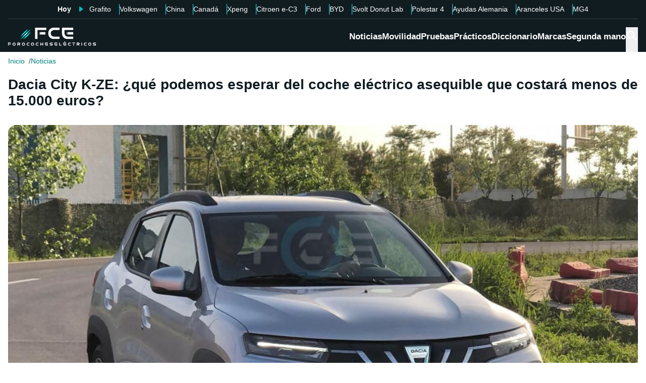

--- FILE ---
content_type: application/javascript; charset=UTF-8
request_url: https://forococheselectricos.com/_next/static/chunks/3e476f9c20628f0b.js
body_size: 10930
content:
(globalThis.TURBOPACK||(globalThis.TURBOPACK=[])).push(["object"==typeof document?document.currentScript:void 0,80059,e=>{e.v({"youtube-video":"YoutubeVideo-module-scss-module__308OWq__youtube-video","youtube-video--short":"YoutubeVideo-module-scss-module__308OWq__youtube-video--short"})},54840,e=>{"use strict";var t=e.i(43476),a=e.i(70703),l=e.i(43794),r=e.i(71645),i=e.i(80059);let s=(0,a.default)(()=>e.A(51702),{loadableGenerated:{modules:[15832]},ssr:!1});e.s(["default",0,({id:e,isShort:a})=>{let[n,_]=(0,r.useState)(!1),[o,d]=(0,r.useState)(!1);return(0,r.useEffect)(()=>{_(!0)},[]),(0,t.jsxs)(t.Fragment,{children:[n&&(0,t.jsx)("div",{className:(0,l.default)(i.default["youtube-video"],a?i.default["youtube-video--short"]:void 0),children:(0,t.jsx)(s,{src:`https://www.youtube.com/watch?v=${e}`,light:!a,controls:!0,playing:o,width:"100%",height:"auto",onClickPreview:()=>d(!0),className:(0,l.default)(i.default["youtube-video"],a?i.default["youtube-video--short"]:void 0)})}),!n&&(0,t.jsx)("div",{className:"w-full aspect-video"})]})}])},8951,e=>{"use strict";var t=e.i(43476),a=e.i(70703),l=e.i(59276),r=e.i(45178);let i=(0,a.default)(()=>e.A(80803).then(e=>e.Tweet),{loadableGenerated:{modules:[58438]}}),s=(0,a.default)(()=>e.A(80803).then(e=>e.TweetSkeleton),{loadableGenerated:{modules:[58438]}});e.s(["default",0,({id:e})=>(0,t.jsx)(l.default,{offset:500,children:(0,t.jsx)("div",{className:"flex justify-center",children:(0,t.jsx)(i,{id:e,fallback:(0,t.jsxs)("div",{className:"flex justify-center flex-col items-center w-full",children:[(0,t.jsx)(r.Paragraph,{children:"Cargando tweet...."}),(0,t.jsx)(s,{})]})})})})])},92846,e=>{"use strict";var t=e.i(43476),a=e.i(59276);e.s(["default",0,({content:e})=>(0,t.jsx)(a.default,{offset:500,children:(0,t.jsx)("div",{dangerouslySetInnerHTML:{__html:e}})})])},79933,e=>{"use strict";var t=e.i(43476),a=e.i(70703),l=e.i(59276);let r=(0,a.default)(()=>e.A(8737).then(e=>e.InstagramEmbed),{loadableGenerated:{modules:[71908]}});e.s(["default",0,({id:e})=>(0,t.jsx)(l.default,{offset:500,children:(0,t.jsx)("div",{className:"flex justify-center",children:(0,t.jsx)(r,{url:`https://www.instagram.com/p/${e}/`,width:550})})})])},56471,e=>{"use strict";var t=e.i(43476),a=e.i(71645),l=e.i(59276);e.s(["default",0,({blockquote:e})=>{let r=a.default.useRef(null);return(0,t.jsx)(l.default,{offset:500,onContentVisible:()=>{let e=document.createElement("script");e.src="https://embed.bsky.app/static/embed.js",e.async=!0,r.current?.appendChild(e)},children:(0,t.jsx)("div",{className:"flex justify-center",ref:r,dangerouslySetInnerHTML:{__html:e}})})}])},70300,e=>{e.v({"gallery-preview":"GalleryPreview-module-scss-module___mMpPa__gallery-preview","gallery-preview--sm":"GalleryPreview-module-scss-module___mMpPa__gallery-preview--sm","gallery-preview__header":"GalleryPreview-module-scss-module___mMpPa__gallery-preview__header","gallery-preview__header--sm":"GalleryPreview-module-scss-module___mMpPa__gallery-preview__header--sm","gallery-preview__header__subtitle":"GalleryPreview-module-scss-module___mMpPa__gallery-preview__header__subtitle","gallery-preview__header__title":"GalleryPreview-module-scss-module___mMpPa__gallery-preview__header__title","gallery-preview__list":"GalleryPreview-module-scss-module___mMpPa__gallery-preview__list","gallery-preview__list__item":"GalleryPreview-module-scss-module___mMpPa__gallery-preview__list__item","gallery-preview__list__item__figure":"GalleryPreview-module-scss-module___mMpPa__gallery-preview__list__item__figure","gallery-preview__list__item__img":"GalleryPreview-module-scss-module___mMpPa__gallery-preview__list__item__img","gallery-preview__list__item__tag":"GalleryPreview-module-scss-module___mMpPa__gallery-preview__list__item__tag"})},92940,e=>{"use strict";var t=e.i(43476),a=e.i(71645),l=e.i(43794),r=e.i(32686),i=e.i(11633),s=e.i(16268),n=e.i(7370),_=e.i(47127),o=e.i(34046),d=e.i(70300);let u=({gallery:e,openImageNewTab:a=!1,imagesToShow:u=7,titleSize:c,hideSubtitle:m=!1,onClickImage:p})=>{let f=e.images;if(!f||!f.length)return null;f.length<u&&(u=f.length);let v=(e.totalImages||f.length)-u,h=e=>{p&&(e.preventDefault(),p(e))};return(0,t.jsx)(t.Fragment,{children:(0,t.jsxs)("div",{...(0,n.getRecirculationTrack)({pageType:"Noticia",moduleName:"Shortcode Galería"}),className:(0,l.default)(d.default["gallery-preview"],"sm"==c?d.default["gallery-preview--sm"]:""),children:[(e.title||e.subtitle)&&(0,t.jsxs)("div",{className:(0,l.default)(d.default["gallery-preview__header"],c?d.default["gallery-preview__header--"+c]:""),children:[e.title&&(0,t.jsx)("p",{className:d.default["gallery-preview__header__title"],children:e.title}),!m&&e.subtitle&&(0,t.jsx)("p",{className:d.default["gallery-preview__header__subtitle"],children:e.subtitle})]}),(0,t.jsx)("ul",{className:d.default["gallery-preview__list"],children:f.slice(0,u).map((l,n)=>{let c=(0,t.jsx)(r.Figure,{tag:e.url&&n==u-1?(0,t.jsx)(i.Link,{href:e.url,className:d.default["gallery-preview__list__item__tag"],children:v?"Ver "+v+" fotos más":"Ver galería completa"}):p&&n==u-1?(0,t.jsx)(i.Link,{href:"#",onClick:h,className:d.default["gallery-preview__list__item__tag"],variant:"default",transform:"circle",size:"lg",children:(0,t.jsx)(_.Icon,{children:(0,t.jsx)(o.default,{})})}):void 0,tagPosition:"center",className:d.default["gallery-preview__list__item__figure"],image:{...l,id:void 0,className:d.default["gallery-preview__list__item__img"],fill:!0,effect:e.url&&n==u-1?"degrade":void 0,rounded:"md",sizes:(0,s.getImageSizes)("450px","50vw")}});return(0,t.jsx)("li",{className:d.default["gallery-preview__list__item"],children:a&&!e.url||p?(0,t.jsx)(i.Link,{href:a?""+l.src:"#",onClick:h,target:"_blank",className:d.default["gallery-preview__list__item__figure"],children:c}):c},"gallery_preview_"+e.id+"_"+n)})})]})})};u.displayName="GalleryPreview";var c=e.i(38409);let m=({galleryPreview:e,contentVerticalGallery:l})=>{let[r,i]=a.default.useState(!1);return(0,t.jsxs)("div",{className:"mb-0",children:[(0,t.jsx)(u,{...e,onClickImage:()=>i(!0)}),(0,t.jsx)(c.default,{...l,toggleGalleryProp:r,setToggleGalleryProp:i})]})};m.displayName="ContentVerticalGalleryWithPreview",e.s(["default",0,m],92940)},89601,e=>{"use strict";var t=e.i(43476),a=e.i(70703),l=e.i(59276);let r=(0,a.default)(()=>e.A(8737).then(e=>e.TikTokEmbed),{loadableGenerated:{modules:[71908]}});e.s(["default",0,({id:e,account:a})=>(0,t.jsx)(l.default,{offset:500,children:(0,t.jsx)("div",{className:"flex justify-center",children:(0,t.jsx)(r,{url:a?`https://www.tiktok.com/${a}/video/${e}`:`https://www.tiktok.com/player/v1/${e}`,width:550})})})])},74368,e=>{"use strict";var t=e.i(43476),a=e.i(70703),l=e.i(59276);let r=(0,a.default)(()=>e.A(8737).then(e=>e.FacebookEmbed),{loadableGenerated:{modules:[71908]}});e.s(["default",0,({id:e,account:a})=>(0,t.jsx)(l.default,{offset:500,children:(0,t.jsx)("div",{className:"flex justify-center",children:(0,t.jsx)(r,{url:`https://www.facebook.com/${a}/posts/${e}`,width:550})})})])},59994,e=>{e.v({container:"Container-module-scss-module__5M3I7q__container","container--fw-both":"Container-module-scss-module__5M3I7q__container--fw-both","container--fw-desktop":"Container-module-scss-module__5M3I7q__container--fw-desktop","container--fw-mobile":"Container-module-scss-module__5M3I7q__container--fw-mobile","container--lg":"Container-module-scss-module__5M3I7q__container--lg"})},64297,e=>{"use strict";var t=e.i(43476),a=e.i(43794),l=e.i(25913),r=e.i(59994);let i=(0,l.cva)(r.default.container,{variants:{variant:{default:""},fullWidth:{none:"",mobile:r.default["container--fw-mobile"],desktop:r.default["container--fw-desktop"],both:r.default["container--fw-both"]},size:{default:"",lg:r.default["container--lg"]}}});e.s(["Container",0,({tag:e="div",className:l,variant:r,size:s,fullWidth:n,..._})=>(0,t.jsx)(e,{"aria-label":_["aria-label"],"aria-labelledby":_["aria-labelledby"],className:(0,a.default)(i({variant:r,size:s,fullWidth:n}),l),style:_.style,..._,children:_.children})])},56088,e=>{e.v({"content-vertical-gallery":"ContentVerticalGallery-module-scss-module__6-3scG__content-vertical-gallery","content-vertical-gallery__content":"ContentVerticalGallery-module-scss-module__6-3scG__content-vertical-gallery__content","content-vertical-gallery__content__gallery":"ContentVerticalGallery-module-scss-module__6-3scG__content-vertical-gallery__content__gallery","content-vertical-gallery__content__gallery__image__footer":"ContentVerticalGallery-module-scss-module__6-3scG__content-vertical-gallery__content__gallery__image__footer","content-vertical-gallery__content__gallery__item":"ContentVerticalGallery-module-scss-module__6-3scG__content-vertical-gallery__content__gallery__item","content-vertical-gallery__content__gallery__item--clickable":"ContentVerticalGallery-module-scss-module__6-3scG__content-vertical-gallery__content__gallery__item--clickable","content-vertical-gallery__content__wrapper":"ContentVerticalGallery-module-scss-module__6-3scG__content-vertical-gallery__content__wrapper","content-vertical-gallery__footer":"ContentVerticalGallery-module-scss-module__6-3scG__content-vertical-gallery__footer","content-vertical-gallery__header":"ContentVerticalGallery-module-scss-module__6-3scG__content-vertical-gallery__header","content-vertical-gallery__header__container":"ContentVerticalGallery-module-scss-module__6-3scG__content-vertical-gallery__header__container","content-vertical-gallery__header__description":"ContentVerticalGallery-module-scss-module__6-3scG__content-vertical-gallery__header__description","content-vertical-gallery__header__title":"ContentVerticalGallery-module-scss-module__6-3scG__content-vertical-gallery__header__title"})},38409,e=>{"use strict";var t=e.i(43476),a=e.i(71955),l=e.i(64297),r=e.i(55899),i=e.i(47127),s=e.i(4718),n=e.i(19118),_=e.i(32686),o=e.i(15249),d=e.i(79139);let u=({device:e})=>(0,t.jsx)(d.AdUnit,{slotId:"Roba4",device:e});u.displayName="Roba4";var c=e.i(58349),m=e.i(56088);let p=({images:e,title:d,description:p,footer:f,toggleGalleryProp:v,setToggleGalleryProp:h,openImagesNewTab:g})=>{let y=(0,o.useNewsContext)(),b=y.galleryOffset,w=h||y.setToggleGallery,x=v||y.toggleGallery,j=(0,c.getEnvironmentVariable)(c.EnvironmentKeys.BaseStatic),N=(e,t)=>{g&&(e.preventDefault(),window.open(t,"_blank"))};return(0,t.jsx)(a.ToggleContainer,{toggle:x,setToggle:w,placement:"bottom",transition:"slide",lazy:{onEnter:!0},children:(0,t.jsxs)("section",{className:m.default["content-vertical-gallery"],children:[(0,t.jsx)("div",{className:m.default["content-vertical-gallery__header"],children:(0,t.jsxs)(l.Container,{size:"lg",className:m.default["content-vertical-gallery__header__container"],children:[(0,t.jsxs)("div",{children:[d&&(0,t.jsx)("p",{className:m.default["content-vertical-gallery__header__title"],children:d}),p&&(0,t.jsx)("p",{className:m.default["content-vertical-gallery__header__description"],children:p})]}),(0,t.jsx)(r.Button,{variant:"linkText",onClick:function(e){e.preventDefault(),w(!1)},children:(0,t.jsx)(i.Icon,{size:"lg",children:(0,t.jsx)(s.default,{color:"#fff"})})})]})}),(0,t.jsx)(l.Container,{size:"lg",className:m.default["content-vertical-gallery__content"],children:(0,t.jsx)(n.ScrollArea,{orientation:"vertical",className:m.default["content-vertical-gallery__content__wrapper"],children:(0,t.jsx)("ul",{className:m.default["content-vertical-gallery__content__gallery"],children:(()=>{let a=[],l=0;for(let r=0;r<e.length;r++){if(b>0&&r<b+1)continue;let i=new URL(""+e[r].image.src,j),s=(0,t.jsx)("li",{className:m.default["content-vertical-gallery__content__gallery__item"],children:(0,t.jsx)(_.Figure,{onClick:g?e=>N(e,i.toString()):void 0,className:g?m.default["content-vertical-gallery__content__gallery__item--clickable"]:"",image:{...e[r].image,alt:(e[r].image.alt?e[r].image.alt:"Imagen")+" "+r,figcaption:r+1+" / "+e.length+(e[r].image.figcaption?" - "+e[r].image.figcaption:"")},figCaptionClassName:m.default["content-vertical-gallery__content__gallery__image__footer"]})},"content-vertical-gallery_"+r);(l+1)%4==0&&r!=e.length-1&&a.push((0,t.jsx)("li",{className:m.default["content-vertical-gallery__content__gallery__item"],children:(0,t.jsx)(u,{})},"content-vertical-gallery_"+r+"_roba")),a.push(s),l++}return a})()})})}),f&&(0,t.jsx)("div",{className:m.default["content-vertical-gallery__footer"],children:(0,t.jsx)(l.Container,{size:"lg",children:(0,t.jsx)("p",{children:f})})})]})})};p.displayName="ContentVerticalGallery",e.s(["default",0,p],38409)},34046,e=>{"use strict";var t=e.i(43476);let a=e.i(71645).default.forwardRef(({color:e="currentColor",...a},l)=>(0,t.jsx)("svg",{xmlns:"http://www.w3.org/2000/svg",width:"20",height:"20",viewBox:"0 0 20 20",fill:"none",children:(0,t.jsx)("path",{d:"M18 2V14H6V2H18ZM18 0H6C4.9 0 4 0.9 4 2V14C4 15.1 4.9 16 6 16H18C19.1 16 20 15.1 20 14V2C20 0.9 19.1 0 18 0ZM9.5 9.67L11.19 11.93L13.67 8.83L17 13H7L9.5 9.67ZM0 4V18C0 19.1 0.9 20 2 20H16V18H2V4H0Z",fill:e})}));a.displayName="GalleryIcon",e.s(["default",0,a])},16268,e=>{"use strict";e.s(["getImageSizes",0,(e,t)=>t?`(max-width: 992px) ${t}, ${e}`:e])},15624,e=>{e.v({paragraph:"Paragraph-module-scss-module__YTaiWG__paragraph","paragraph--accent":"Paragraph-module-scss-module__YTaiWG__paragraph--accent","paragraph--annotation":"Paragraph-module-scss-module__YTaiWG__paragraph--annotation","paragraph--blockquote":"Paragraph-module-scss-module__YTaiWG__paragraph--blockquote","paragraph--entrance":"Paragraph-module-scss-module__YTaiWG__paragraph--entrance","paragraph--highlighted":"Paragraph-module-scss-module__YTaiWG__paragraph--highlighted","paragraph--justified":"Paragraph-module-scss-module__YTaiWG__paragraph--justified"})},45178,e=>{"use strict";var t=e.i(43476),a=e.i(43794),l=e.i(25913),r=e.i(15624);let i=(0,l.cva)(r.default.paragraph,{variants:{variant:{default:"",entrance:r.default["paragraph--entrance"],highlighted:r.default["paragraph--highlighted"],blockquote:r.default["paragraph--blockquote"],annotation:r.default["paragraph--annotation"],accent:r.default["paragraph--accent"]},alignment:{justify:r.default["paragraph--justified"]}},defaultVariants:{variant:"default"}}),s=({children:e,variant:l,alignment:r,className:s,...n})=>(0,t.jsx)("p",{...n,className:(0,a.default)(i({variant:l,alignment:r,className:s})),children:e});s.displayName="Paragraph",e.s(["Paragraph",()=>s])},15249,e=>{"use strict";var t=e.i(43476),a=e.i(71645),l=e.i(83218);let r=a.default.createContext({toggleGallery:!1,setToggleGallery:e=>{},galleryOffset:0,setGalleryOffset:e=>{},getLatestNewsReaded:()=>void 0});e.s(["NewsProvider",0,({children:e,adsVariables:i,adsEnabled:s,idNews:n})=>{let[_,o]=a.default.useState(!1),[d,u]=a.default.useState(0);a.default.useEffect(()=>{if("#galeria"===window.location.hash&&o(!0),n){let e=c();e?e.includes(n)||(e.push(n),e.length>10&&e.shift(),localStorage.setItem("latestNewsReaded",e.join(","))):localStorage.setItem("latestNewsReaded",n)}},[]);let c=()=>{let e=localStorage.getItem("latestNewsReaded");if(e)return e.split(",")};return(0,t.jsx)(l.AdsProvider,{adsEnabled:s,adsVariables:i,children:(0,t.jsx)(r.Provider,{value:{toggleGallery:_,setToggleGallery:o,galleryOffset:d,setGalleryOffset:u,getLatestNewsReaded:c},children:e})})},"useNewsContext",0,()=>{let e=a.default.useContext(r);if(!e)throw Error("UseNewsContext must be used within a NewsProvider");return e}])},67585,(e,t,a)=>{"use strict";Object.defineProperty(a,"__esModule",{value:!0}),Object.defineProperty(a,"BailoutToCSR",{enumerable:!0,get:function(){return r}});let l=e.r(32061);function r({reason:e,children:t}){if("u"<typeof window)throw Object.defineProperty(new l.BailoutToCSRError(e),"__NEXT_ERROR_CODE",{value:"E394",enumerable:!1,configurable:!0});return t}},9885,(e,t,a)=>{"use strict";function l(e){return e.split("/").map(e=>encodeURIComponent(e)).join("/")}Object.defineProperty(a,"__esModule",{value:!0}),Object.defineProperty(a,"encodeURIPath",{enumerable:!0,get:function(){return l}})},52157,(e,t,a)=>{"use strict";Object.defineProperty(a,"__esModule",{value:!0}),Object.defineProperty(a,"PreloadChunks",{enumerable:!0,get:function(){return _}});let l=e.r(43476),r=e.r(74080),i=e.r(63599),s=e.r(9885),n=e.r(43369);function _({moduleIds:e}){if("u">typeof window)return null;let t=i.workAsyncStorage.getStore();if(void 0===t)return null;let a=[];if(t.reactLoadableManifest&&e){let l=t.reactLoadableManifest;for(let t of e){if(!l[t])continue;let e=l[t].files;a.push(...e)}}if(0===a.length)return null;let _=(0,n.getDeploymentIdQueryOrEmptyString)();return(0,l.jsx)(l.Fragment,{children:a.map(e=>{let a=`${t.assetPrefix}/_next/${(0,s.encodeURIPath)(e)}${_}`;return e.endsWith(".css")?(0,l.jsx)("link",{precedence:"dynamic",href:a,rel:"stylesheet",as:"style",nonce:t.nonce},e):((0,r.preload)(a,{as:"script",fetchPriority:"low",nonce:t.nonce}),null)})})}},69093,(e,t,a)=>{"use strict";Object.defineProperty(a,"__esModule",{value:!0}),Object.defineProperty(a,"default",{enumerable:!0,get:function(){return o}});let l=e.r(43476),r=e.r(71645),i=e.r(67585),s=e.r(52157);function n(e){return{default:e&&"default"in e?e.default:e}}let _={loader:()=>Promise.resolve(n(()=>null)),loading:null,ssr:!0},o=function(e){let t={..._,...e},a=(0,r.lazy)(()=>t.loader().then(n)),o=t.loading;function d(e){let n=o?(0,l.jsx)(o,{isLoading:!0,pastDelay:!0,error:null}):null,_=!t.ssr||!!t.loading,d=_?r.Suspense:r.Fragment,u=t.ssr?(0,l.jsxs)(l.Fragment,{children:["u"<typeof window?(0,l.jsx)(s.PreloadChunks,{moduleIds:t.modules}):null,(0,l.jsx)(a,{...e})]}):(0,l.jsx)(i.BailoutToCSR,{reason:"next/dynamic",children:(0,l.jsx)(a,{...e})});return(0,l.jsx)(d,{..._?{fallback:n}:{},children:u})}return d.displayName="LoadableComponent",d}},70703,(e,t,a)=>{"use strict";Object.defineProperty(a,"__esModule",{value:!0}),Object.defineProperty(a,"default",{enumerable:!0,get:function(){return r}});let l=e.r(55682)._(e.r(69093));function r(e,t){let a={};"function"==typeof e&&(a.loader=e);let r={...a,...t};return(0,l.default)({...r,modules:r.loadableGenerated?.modules})}("function"==typeof a.default||"object"==typeof a.default&&null!==a.default)&&void 0===a.default.__esModule&&(Object.defineProperty(a.default,"__esModule",{value:!0}),Object.assign(a.default,a),t.exports=a.default)},2093,e=>{"use strict";var t=e.i(61745);function a(e,t){return(...e)=>{try{return t(...e)}catch{throw Error(void 0)}}}let l=a(0,t.useTranslations);a(0,t.useFormatter),e.s(["useTranslations",0,(e,t,a)=>l(e)(t,a)],2093)},13184,e=>{e.v({"content-image":"ContentImage-module-scss-module__BCFH-q__content-image","content-image__container":"ContentImage-module-scss-module__BCFH-q__content-image__container","content-image__img--vertical":"ContentImage-module-scss-module__BCFH-q__content-image__img--vertical"})},39261,e=>{"use strict";var t=e.i(43476),a=e.i(43794),l=e.i(55899);let r=e.i(71645).default.forwardRef(({color:e="currentColor",...a},l)=>(0,t.jsxs)("svg",{viewBox:"0 0 24 24",fill:"none",xmlns:"http://www.w3.org/2000/svg",children:[(0,t.jsx)("path",{d:"M2 3.6C2 3.03995 2 2.75992 2.10899 2.54601C2.20487 2.35785 2.35785 2.20487 2.54601 2.10899C2.75992 2 3.03995 2 3.6 2H8.4C8.96005 2 9.24008 2 9.45399 2.10899C9.64215 2.20487 9.79513 2.35785 9.89101 2.54601C10 2.75992 10 3.03995 10 3.6V8.4C10 8.96005 10 9.24008 9.89101 9.45399C9.79513 9.64215 9.64215 9.79513 9.45399 9.89101C9.24008 10 8.96005 10 8.4 10H3.6C3.03995 10 2.75992 10 2.54601 9.89101C2.35785 9.79513 2.20487 9.64215 2.10899 9.45399C2 9.24008 2 8.96005 2 8.4V3.6Z",stroke:e,strokeWidth:"2"}),(0,t.jsx)("path",{d:"M2 15.6C2 15.0399 2 14.7599 2.10899 14.546C2.20487 14.3578 2.35785 14.2049 2.54601 14.109C2.75992 14 3.03995 14 3.6 14H8.4C8.96005 14 9.24008 14 9.45399 14.109C9.64215 14.2049 9.79513 14.3578 9.89101 14.546C10 14.7599 10 15.0399 10 15.6V20.4C10 20.9601 10 21.2401 9.89101 21.454C9.79513 21.6422 9.64215 21.7951 9.45399 21.891C9.24008 22 8.96005 22 8.4 22H3.6C3.03995 22 2.75992 22 2.54601 21.891C2.35785 21.7951 2.20487 21.6422 2.10899 21.454C2 21.2401 2 20.9601 2 20.4V15.6Z",stroke:e,strokeWidth:"2"}),(0,t.jsx)("path",{d:"M14 3.6C14 3.03995 14 2.75992 14.109 2.54601C14.2049 2.35785 14.3578 2.20487 14.546 2.10899C14.7599 2 15.0399 2 15.6 2H20.4C20.9601 2 21.2401 2 21.454 2.10899C21.6422 2.20487 21.7951 2.35785 21.891 2.54601C22 2.75992 22 3.03995 22 3.6V8.4C22 8.96005 22 9.24008 21.891 9.45399C21.7951 9.64215 21.6422 9.79513 21.454 9.89101C21.2401 10 20.9601 10 20.4 10H15.6C15.0399 10 14.7599 10 14.546 9.89101C14.3578 9.79513 14.2049 9.64215 14.109 9.45399C14 9.24008 14 8.96005 14 8.4V3.6Z",stroke:e,strokeWidth:"2"}),(0,t.jsx)("path",{d:"M14 15.6C14 15.0399 14 14.7599 14.109 14.546C14.2049 14.3578 14.3578 14.2049 14.546 14.109C14.7599 14 15.0399 14 15.6 14H20.4C20.9601 14 21.2401 14 21.454 14.109C21.6422 14.2049 21.7951 14.3578 21.891 14.546C22 14.7599 22 15.0399 22 15.6V20.4C22 20.9601 22 21.2401 21.891 21.454C21.7951 21.6422 21.6422 21.7951 21.454 21.891C21.2401 22 20.9601 22 20.4 22H15.6C15.0399 22 14.7599 22 14.546 21.891C14.3578 21.7951 14.2049 21.6422 14.109 21.454C14 21.2401 14 20.9601 14 20.4V15.6Z",stroke:e,strokeWidth:"2"})]}));r.displayName="MenuGridIcon";var i=e.i(47127),s=e.i(32686),n=e.i(15249),_=e.i(16268),o=e.i(7370),d=e.i(2093),u=e.i(13184);let c=({image:e,imagesOffset:c,totalImages:m,priority:p,mainImage:f=!1})=>{let{setToggleGallery:v,setGalleryOffset:h}=(0,n.useNewsContext)();return c&&c>0&&h(c),(0,t.jsx)(t.Fragment,{children:(0,t.jsx)("div",{className:u.default["content-image"],children:(0,t.jsx)(s.Figure,{...e,fullWidth:!0,image:{priority:p||!1,className:(0,a.default)(u.default["content-image__container"],"img-container"),sizes:f?(0,_.getImageSizes)("1100px","100vw"):(0,_.getImageSizes)("776px","100vw"),imgClassName:(e.image.height||0)>(e.image.width||0)?u.default["content-image__img--vertical"]:"",...e.image},tagPosition:"bottomLeft",tag:m&&m>1?(0,t.jsxs)(l.Button,{leftIcon:(0,t.jsx)(i.Icon,{size:"sm",children:(0,t.jsx)(r,{})}),variant:"default",onClick:function(e){e.preventDefault(),v(!0)},...(0,o.getRecirculationTrack)({pageType:"Noticia",moduleName:f?"Galería Principal":"Galería Cuerpo"}),children:[(0,d.useTranslations)("Editorial.News","ShowAllImages")," (",m,")"]}):void 0})})})};c.displayName="Image",e.s(["ContentImage",()=>c],39261)},59276,e=>{"use strict";var t=e.i(43476),a=e.i(71645),l=Object.defineProperty,r=(e,t,a)=>{let r;return(r="symbol"!=typeof t?t+"":t)in e?l(e,r,{enumerable:!0,configurable:!0,writable:!0,value:a}):e[r]=a,a};let i=(e,t)=>"u">typeof getComputedStyle?getComputedStyle(e,null).getPropertyValue(t):e.style.getPropertyValue(t),s=e=>i(e,"overflow")+i(e,"overflow-y")+i(e,"overflow-x");class n extends a.Component{constructor(e){super(e),r(this,"elementObserver"),r(this,"wrapper"),r(this,"lazyLoadHandler",e=>{var t,a;let{onContentVisible:l}=this.props,[r]=e,{isIntersecting:i}=r;if(i){this.setState({visible:!0},()=>{l&&l()});let e=null==(t=this.wrapper)?void 0:t.current;e&&e instanceof HTMLElement&&(null==(a=this.elementObserver)||a.unobserve(e))}}),this.elementObserver=null,this.wrapper=a.default.createRef(),this.state={visible:!1}}componentDidMount(){var e;this.getEventNode();let{offset:t,threshold:a}=this.props,l={rootMargin:"number"==typeof t?`${t}px`:t||"0px",threshold:a||0};this.elementObserver=new IntersectionObserver(this.lazyLoadHandler,l);let r=null==(e=this.wrapper)?void 0:e.current;r instanceof HTMLElement&&this.elementObserver.observe(r)}shouldComponentUpdate(e,t){return t.visible}componentWillUnmount(){var e,t;let a=null==(e=this.wrapper)?void 0:e.current;a&&a instanceof HTMLElement&&(null==(t=this.elementObserver)||t.unobserve(a))}getEventNode(){var e,t=null==(e=this.wrapper)?void 0:e.current;if(!(t instanceof HTMLElement))return window;let a=t;for(;a&&!(a===document.body||a===document.documentElement||!a.parentNode);){if(/(scroll|auto)/.test(s(a)))return a;a=a.parentNode}return window}render(){let{children:e,className:t,height:l,width:r,elementType:i}=this.props,{visible:s}=this.state,n=`LazyLoad${s?" is-visible":""}${t?` ${t}`:""}`;return(0,a.createElement)(i||"div",{className:n,style:{height:l,width:r},ref:this.wrapper},s&&a.Children.only(e))}}r(n,"defaultProps",{elementType:"div",className:"",offset:0,threshold:0,width:null,onContentVisible:null,height:null}),e.s(["default",0,({offset:e,height:a,width:l,children:r,onContentVisible:i,className:s})=>(0,t.jsx)(n,{className:s,offset:e,height:a,width:l,onContentVisible:i,children:r})],59276)},27533,e=>{e.v({"nav-list":"NavList-module-scss-module__OOq4TW__nav-list","nav-list--horizontal":"NavList-module-scss-module__OOq4TW__nav-list--horizontal","nav-list--lg":"NavList-module-scss-module__OOq4TW__nav-list--lg","nav-list--none":"NavList-module-scss-module__OOq4TW__nav-list--none","nav-list--separator":"NavList-module-scss-module__OOq4TW__nav-list--separator","nav-list--separator-horizontal":"NavList-module-scss-module__OOq4TW__nav-list--separator-horizontal","nav-list--sm":"NavList-module-scss-module__OOq4TW__nav-list--sm","nav-list--vertical":"NavList-module-scss-module__OOq4TW__nav-list--vertical","nav-list--xl":"NavList-module-scss-module__OOq4TW__nav-list--xl","nav-list__list":"NavList-module-scss-module__OOq4TW__nav-list__list","nav-list__list__item":"NavList-module-scss-module__OOq4TW__nav-list__list__item"})},51783,e=>{"use strict";var t=e.i(43476),a=e.i(71645),l=e.i(43794),r=e.i(25913),i=e.i(27533);let s=(0,r.cva)("",{variants:{variant:{default:i.default["nav-list"],separator:i.default["nav-list--separator"],separatorHorizontal:i.default["nav-list--separator"]+" "+i.default["nav-list--separator-horizontal"]},orientation:{vertical:i.default["nav-list--vertical"],horizontal:i.default["nav-list--horizontal"]},spacing:{default:"",none:i.default["nav-list--none"],sm:i.default["nav-list--sm"],lg:i.default["nav-list--lg"],xl:i.default["nav-list--xl"]}},defaultVariants:{variant:"default",orientation:"horizontal",spacing:"default"}}),n=({orientation:e,spacing:r,variant:n,listClassName:_,listItemClassName:o,children:d,ref:u,className:c,...m})=>(0,t.jsx)("nav",{ref:u,className:(0,l.default)(s({variant:n,orientation:e,spacing:r}),c),...m,children:(0,t.jsx)("ul",{className:(0,l.default)(i.default["nav-list__list"],_),children:a.default.Children.map(d,(e,a)=>e?(0,t.jsx)("li",{className:(0,l.default)(i.default["nav-list__list__item"],o),children:e},a):(0,t.jsx)(t.Fragment,{}))})});e.s(["NavList",()=>n])},71182,e=>{e.v("/_next/static/media/logo-movil-negativo.1365684b.svg")},3927,e=>{e.v({"helper-text":"HelperText-module-scss-module__s8GVba__helper-text","helper-text--error":"HelperText-module-scss-module__s8GVba__helper-text--error"})},98076,e=>{e.v({"label--error":"Label-module-scss-module__1PCvza__label--error","label--focus":"Label-module-scss-module__1PCvza__label--focus","label--success":"Label-module-scss-module__1PCvza__label--success","label--warning":"Label-module-scss-module__1PCvza__label--warning"})},12048,35482,e=>{"use strict";var t=e.i(43476),a=e.i(43794),l=e.i(25913),r=e.i(3927);let i=(0,l.cva)(r.default["helper-text"],{variants:{variant:{default:"",error:r.default["helper-text--error"]}},defaultVariants:{variant:"default"}});e.s(["HelperText",0,({children:e,variant:l})=>(0,t.jsx)("span",{className:(0,a.default)(i({variant:l})),children:e})],12048);var s=e.i(98076);let n=(0,l.cva)(s.default.label,{variants:{variant:{default:"",success:s.default["label--success"],warning:s.default["label--warning"],error:s.default["label--error"]}},defaultVariants:{variant:"default"}}),_=({className:e,variant:l,isFocused:r,id:i,children:_,htmlFor:o})=>(0,t.jsx)("label",{className:(0,a.default)(n({variant:l}),e,r?s.default["label--focus"]:""),htmlFor:o,children:_});_.displayName="Label",e.s(["Label",()=>_],35482)},78390,e=>{"use strict";let t={src:e.i(71182).default,width:212,height:45,blurWidth:0,blurHeight:0};e.s(["default",0,t])},75696,e=>{"use strict";var t=e.i(61745),a=e.i(43476);function l({locale:e,...l}){if(!e)throw Error(void 0);return(0,a.jsx)(t.IntlProvider,{locale:e,...l})}e.s(["default",()=>l])},10159,e=>{"use strict";var t=e.i(43476),a=e.i(55899);let l=({className:e,anchor:l})=>(0,t.jsx)(a.Button,{variant:"link",display:"content",onClick:e=>{e.preventDefault(),window.__tcfapiprivate("showGdpr")},className:e,children:l||"Configurar cookies"});l.displayName="CMPLink",e.s(["CMPLink",()=>l])},95148,e=>{"use strict";var t,a=e.i(43476),l=e.i(71645),r=e.i(3303),i=e.i(35342),s=e.i(35744),n=e.i(36049);e.i(4462);var _=((t={}).Development="development",t.Test="test",t.Production="production",t);let o="free",d=({environment:e,token:t,sendCMPEventAction:d,locale:u})=>{let c=l.default.useContext(i.AdsContext),[m,p]=l.default.useState(void 0),[f,v]=l.default.useState(!1),[h,g]=l.default.useState(!1),[y,b]=l.default.useState(!1),[w,x]=l.default.useState(!1),j=(0,s.useIsMobile)()?"mobile":"desktop",N=()=>{console.log("CMP Loaded"),c.loadedCMP(),c.shownCMP(!1)},C=(e,t,a,l,r)=>{let i=new CustomEvent("MTR:cmp:event",{detail:{type:e,id:r},bubbles:!0});document.dispatchEvent(i)},k=async function(e){switch((e=e.detail).type){case 1:if(!y){b(!0),c.shownCMP(!0);let e=m;e||p(e=n.default.generate().toString()),await C("shown",j,o,e,e)}break;case 3:w||(x(!0),await C("accepted",j,o,m));break;case 5:if(!w)switch(x(!0),e.subtype){case 1:await C("accepted",j,o,m);break;case 2:await C("rejected",j,o,m);break;case 3:await C("partially_accepted",j,o,m)}break;case 13:break;case 10:w||(x(!0),await C("rejected",j,o,m))}};return l.default.useEffect(()=>(h&&(window.__tcfapiprivate("addEventListener","isConfigured",N),window.__tcfapiprivate("addEventListener","ui",function(e){let t=new CustomEvent("MTR:cmp:ui",{detail:e});document.dispatchEvent(t)})),()=>{}),[h]),l.default.useEffect(()=>(h&&document.addEventListener("MTR:cmp:ui",k),()=>{h&&document.removeEventListener("MTR:cmp:ui",k)}),[h,y,w,m]),(0,a.jsxs)(a.Fragment,{children:[(0,a.jsx)(r.default,{src:"https://cmp.meteored.com/cmp/inline.js",id:"meteoredCMP",strategy:"afterInteractive",onReady:()=>{v(!0)}}),f&&(0,a.jsx)(r.default,{src:"https://"+(e===_.Production?"":"test-")+"cmp.meteored.com/cmp/loader.js?hash="+t+"&lang="+(u||"es")+"&config=esr",id:"meteoredCMPLoader",strategy:"afterInteractive",onReady:()=>{g(!0)}})]})};d.displayName="CMP",e.s(["CMP",()=>d],95148)},79700,e=>{e.v({"deeplinking-navbar":"DeeplinkingNavbar-module-scss-module__oVbvqa__deeplinking-navbar","deeplinking-navbar__nav":"DeeplinkingNavbar-module-scss-module__oVbvqa__deeplinking-navbar__nav","deeplinking-navbar__nav__list__item":"DeeplinkingNavbar-module-scss-module__oVbvqa__deeplinking-navbar__nav__list__item"})},69863,e=>{e.v({"deeplinking-navbar":"DeeplinkingNavbar-module-scss-module__odQ11q__deeplinking-navbar","deeplinking-navbar__nav__list__item":"DeeplinkingNavbar-module-scss-module__odQ11q__deeplinking-navbar__nav__list__item","deeplinking-navbar__nav__list__link":"DeeplinkingNavbar-module-scss-module__odQ11q__deeplinking-navbar__nav__list__link","deeplinking-navbar__nav__list__title":"DeeplinkingNavbar-module-scss-module__odQ11q__deeplinking-navbar__nav__list__title"})},36306,e=>{e.v({"header-navbar":"HeaderNavbar-module-scss-module__NAw_0W__header-navbar","header-navbar__item":"HeaderNavbar-module-scss-module__NAw_0W__header-navbar__item","header-navbar__item__link":"HeaderNavbar-module-scss-module__NAw_0W__header-navbar__item__link","header-navbar__item__link--active":"HeaderNavbar-module-scss-module__NAw_0W__header-navbar__item__link--active","header-navbar__list":"HeaderNavbar-module-scss-module__NAw_0W__header-navbar__list"})},4307,e=>{e.v({input:"Input-module-scss-module___3zN3W__input","input--error":"Input-module-scss-module___3zN3W__input--error","input--icon-left":"Input-module-scss-module___3zN3W__input--icon-left","input--icon-right":"Input-module-scss-module___3zN3W__input--icon-right","input--lg":"Input-module-scss-module___3zN3W__input--lg","input--success":"Input-module-scss-module___3zN3W__input--success","input--warning":"Input-module-scss-module___3zN3W__input--warning","input-icon":"Input-module-scss-module___3zN3W__input-icon","input-icon--left":"Input-module-scss-module___3zN3W__input-icon--left","input-icon--right":"Input-module-scss-module___3zN3W__input-icon--right","input-label":"Input-module-scss-module___3zN3W__input-label","input-wrapper":"Input-module-scss-module___3zN3W__input-wrapper"})},97651,e=>{e.v({header:"Header-module-scss-module__Auw_dG__header","header--hidden":"Header-module-scss-module__Auw_dG__header--hidden",header__primary__container:"Header-module-scss-module__Auw_dG__header__primary__container",header__primary__container__item:"Header-module-scss-module__Auw_dG__header__primary__container__item","header__primary__container__item--mobile":"Header-module-scss-module__Auw_dG__header__primary__container__item--mobile","header__primary__container__item--search":"Header-module-scss-module__Auw_dG__header__primary__container__item--search","header__primary__container__item--search-btn":"Header-module-scss-module__Auw_dG__header__primary__container__item--search-btn",header__primary__container__item__logo:"Header-module-scss-module__Auw_dG__header__primary__container__item__logo",header__primary__container__item__navbar:"Header-module-scss-module__Auw_dG__header__primary__container__item__navbar","header__primary__container__item__navbar--visible":"Header-module-scss-module__Auw_dG__header__primary__container__item__navbar--visible",header__primary__container__item__search:"Header-module-scss-module__Auw_dG__header__primary__container__item__search",header__primary__container__item__search__input:"Header-module-scss-module__Auw_dG__header__primary__container__item__search__input"})},92264,e=>{"use strict";var t=e.i(43476),a=e.i(71645),l=e.i(43794),r=e.i(18566),i=e.i(25913),s=e.i(19118),n=e.i(11633),_=e.i(51783),o=e.i(2093),d=e.i(79700);(0,i.cva)(d.default["deeplinking-navbar"],{variants:{},defaultVariants:{}});let u=({spacing:e="default",links:a=[],navListSeparator:r,styles:i})=>(i=function(e,t){let a={};for(let l of new Set([...Object.keys(t||{}),...Object.keys(e||{})])){let r=(e?.[l]||"").trim(),i=(t?.[l]||"").trim();a[l]=r?i&&!r.includes(i)?`${r} ${i}`:r:i}return a}(i,d.default),(0,t.jsx)(s.ScrollArea,{orientation:"horizontal",align:"center",className:i["deeplinking-navbar"],children:(0,t.jsxs)(_.NavList,{spacing:e,orientation:"horizontal",variant:"horizontal"==r?"separatorHorizontal":"separator",className:i["deeplinking-navbar__nav"],listItemClassName:i["deeplinking-navbar__nav__list__item"],children:[(0,t.jsx)("span",{className:(0,l.default)(i["deeplinking-navbar__nav__list__title"]),children:(0,o.useTranslations)("Shared.Menus","Today")}),a.map(e=>(0,t.jsx)(n.Link,{variant:"linkText",...e.link,className:i["deeplinking-navbar__nav__list__link"],children:e.link.anchor},"deeplinking-navbar_"+e.link.href))]})}));u.displayName="DeeplinkingNavbar";var c=e.i(69863);let m=({...e})=>(0,t.jsx)(u,{styles:c.default,...e,spacing:"lg",navListSeparator:"vertical"});m.displayName="DeeplinkingNavbar";var p=e.i(64297),f=e.i(36306);(0,i.cva)(f.default["header-navbar"],{variants:{},defaultVariants:{}});let v=({links:e,pathName:a,className:r})=>(0,t.jsx)(_.NavList,{orientation:"horizontal",spacing:"xl",className:(0,l.default)(f.default["header-navbar"],r),listClassName:(0,l.default)(f.default["header-navbar__list"]),listItemClassName:(0,l.default)(f.default["header-navbar__item"]),children:e&&e.map(e=>{let l=e.pathRegex.some(e=>new RegExp(e).test(a));return(0,t.jsx)(n.Link,{className:f.default["header-navbar__item__link"]+" "+(l?f.default["header-navbar__item__link--active"]:""),...e.link},"header-navbar_"+e.link.href)})});v.displayName="HeaderNavbar";var h=e.i(16534),g=e.i(47127);let y=a.default.forwardRef(({color:e="currentColor",...a},l)=>(0,t.jsx)("svg",{stroke:e,fill:e,strokeWidth:"0",viewBox:"0 0 512 512",...a,ref:l,children:(0,t.jsx)("path",{d:"M464 428 339.92 303.9a160.48 160.48 0 0 0 30.72-94.58C370.64 120.37 298.27 48 209.32 48S48 120.37 48 209.32s72.37 161.32 161.32 161.32a160.48 160.48 0 0 0 94.58-30.72L428 464zM209.32 319.69a110.38 110.38 0 1 1 110.37-110.37 110.5 110.5 0 0 1-110.37 110.37z"})}));y.displayName="SearchIcon";var b=e.i(55899);let w=a.default.forwardRef(({color:e="currentColor",...a},l)=>(0,t.jsx)("svg",{width:"18",height:"12",viewBox:"0 0 18 12",fill:"none",xmlns:"http://www.w3.org/2000/svg",...a,ref:l,children:(0,t.jsx)("path",{d:"M0 12H18V10H0V12ZM0 7H18V5H0V7ZM0 0V2H18V0H0Z",fill:e})}));w.displayName="MenuIcon";var x=e.i(4718),j=e.i(12048),N=e.i(35482),C=e.i(4307);let k=(0,i.cva)(C.default.input,{variants:{variant:{success:C.default["input--success"],warning:C.default["input--warning"],error:C.default["input--error"]},spacing:{lg:C.default["input--lg"]}},defaultVariants:{}}),P=({className:r,containerClassName:i,setValue:s,variant:n,id:_,label:o,mask:d,rightIcon:u,leftIcon:c,spacing:m,inputRef:p,spanRef:f,type:v,error:h,helperText:g,...y})=>{let[b,w]=a.default.useState(!1);return p=p||a.default.useRef(null),a.default.useEffect(()=>{d&&p.current&&e.A(58032).then(e=>{e.default({mask:d,jitMasking:!0}).mask(p.current)})},[d,p]),(0,t.jsxs)("span",{className:i,children:[o&&(0,t.jsx)(N.Label,{className:(0,l.default)(C.default["input-label"]),isFocused:b,variant:n,htmlFor:_,children:o.title}),(0,t.jsxs)("span",{className:(0,l.default)(C.default["input-wrapper"]),ref:f,children:[(0,t.jsx)("input",{type:v,id:_,className:(0,l.default)(k({spacing:m,variant:h?"error":n}),r,c?C.default["input--icon-left"]:"",u?C.default["input--icon-right"]:""),onFocus:()=>w(!0),onBlur:()=>w(!1),...s?{onChange:e=>s(e)}:{},...y,ref:p}),c&&(0,t.jsx)("span",{className:(0,l.default)(C.default["input-icon"],C.default["input-icon--left"]),children:c}),u&&(0,t.jsx)("span",{className:(0,l.default)(C.default["input-icon"],C.default["input-icon--right"]),children:u})]}),g&&(0,t.jsx)(j.HelperText,{variant:h?"error":"default",children:g})]})};P.displayName="Input";var G=e.i(58349),M=e.i(78390),I=e.i(97651);let T=({deeplinkingLinks:e,headerLinks:i=[]})=>{let s=(0,G.getEnvironmentVariable)(G.EnvironmentKeys.BaseUrl),_=a.default.useRef(null),o=e&&e.length>0,[d,u]=a.default.useState(!1),c=a.default.useRef(null),f=e=>{e.preventDefault(),u(!d),d||c.current?.focus()};return(0,t.jsx)(t.Fragment,{children:(0,t.jsxs)("header",{className:(0,l.default)(I.default.header),ref:_,children:[o&&(0,t.jsx)(p.Container,{children:(0,t.jsx)(m,{links:e})}),(0,t.jsx)("div",{className:(0,l.default)(I.default.header__primary),children:(0,t.jsxs)(p.Container,{className:I.default.header__primary__container,children:[(0,t.jsx)(b.Button,{variant:"link",className:(0,l.default)(I.default.header__primary__container__item,I.default["header__primary__container__item--mobile"]),onClick:e=>{e.preventDefault(),u(!d)},title:"Menú",children:(0,t.jsx)(w,{style:{visibility:d?"hidden":"visible"}})}),(0,t.jsx)(n.Link,{className:(0,l.default)(I.default.header__primary__container__item),href:"/",children:(0,t.jsx)(h.Image,{className:I.default.header__primary__container__item__logo,src:M.default,alt:"FCE",width:500,height:103})}),(0,t.jsx)(b.Button,{variant:"linkText",className:(0,l.default)(I.default.header__primary__container__item,I.default["header__primary__container__item--search-btn"]),onClick:f,title:d?"Cerrar":"Buscar",children:(0,t.jsx)(g.Icon,{children:d?(0,t.jsx)(x.default,{}):(0,t.jsx)(y,{})})}),d&&(0,t.jsx)("div",{className:(0,l.default)(I.default.header__primary__container__item,I.default["header__primary__container__item--search"]),children:(0,t.jsx)("form",{action:"#",onSubmit:e=>{e.preventDefault();let t=c.current?.value;t&&(window.location.href=`${s}/search/${encodeURIComponent(t)}`)},method:"get",className:I.default.header__primary__container__item__search,children:(0,t.jsx)(P,{className:I.default.header__primary__container__item__search__input,placeholder:"Buscar...",name:"search",inputRef:c,leftIcon:(0,t.jsx)(g.Icon,{children:(0,t.jsx)(y,{})}),rightIcon:(0,t.jsx)(b.Button,{type:"button",variant:"link",onClick:f,children:(0,t.jsx)(g.Icon,{children:(0,t.jsx)(x.default,{})})})})})}),(0,t.jsx)(v,{links:i,pathName:(0,r.usePathname)(),className:(0,l.default)(I.default.header__primary__container__item__navbar,d?I.default["header__primary__container__item__navbar--visible"]:"")})]})})]})})};T.displayName="Header",e.s(["Header",()=>T],92264)},75677,e=>{"use strict";var t=e.i(43476);let a=(0,e.i(70703).default)(()=>e.A(65660).then(e=>e.PushManager),{loadableGenerated:{modules:[49448]},ssr:!1}),l=({logo:e})=>(0,t.jsx)(a,{logo:e});l.displayName="PushManagerLoader",e.s(["PushManagerLoader",()=>l])},47348,e=>{e.v(t=>Promise.all(["static/chunks/a364d11c7efac1da.js"].map(t=>e.l(t))).then(()=>t(53568)))},64137,e=>{e.v(t=>Promise.all(["static/chunks/f8b6b7a031c85477.js"].map(t=>e.l(t))).then(()=>t(65079)))},51702,e=>{e.v(t=>Promise.all(["static/chunks/486191c62be8ae00.js"].map(t=>e.l(t))).then(()=>t(15832)))},80803,e=>{e.v(t=>Promise.all(["static/chunks/5f9aa03f61f099bb.css","static/chunks/12868da87890977c.js"].map(t=>e.l(t))).then(()=>t(58438)))},8737,e=>{e.v(t=>Promise.all(["static/chunks/d72ee483e011ef78.js","static/chunks/237da27d3350a425.js"].map(t=>e.l(t))).then(()=>t(71908)))},58032,e=>{e.v(t=>Promise.all(["static/chunks/25114c7283195865.js"].map(t=>e.l(t))).then(()=>t(8450)))},65660,e=>{e.v(t=>Promise.all(["static/chunks/52e146b18aa0aa2b.js"].map(t=>e.l(t))).then(()=>t(49448)))}]);